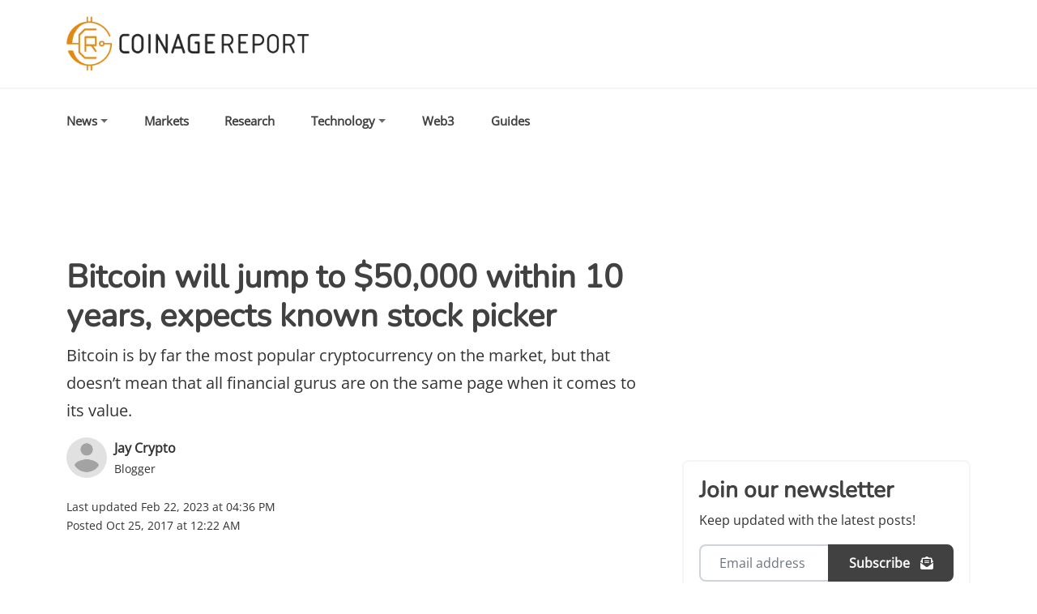

--- FILE ---
content_type: application/javascript; charset=UTF-8
request_url: https://coinagereport.com/_next/static/chunks/153-dbb251306b10c144.js
body_size: 2728
content:
(self.webpackChunk_N_E=self.webpackChunk_N_E||[]).push([[153],{8260:function(e,t,s){"use strict";s.d(t,{Z:function(){return u}});var o=s(5893),r=s(5675),i=s.n(r),n=s(1664),l=s.n(n),a=s(2238);function u(e){var t,s,r,n,u=e.posts;if(!u||0===u.length)return null;var c=u[0];return(0,o.jsx)(o.Fragment,{children:(0,o.jsxs)("div",{className:"latest-section mb-5",children:[(0,o.jsx)("div",{className:"feature-post",children:(0,o.jsx)(l(),{href:c.slugs&&c.slugs.length>0?"/posts/".concat(c.slugs[0].slug):"#",children:(0,o.jsxs)("a",{children:[(0,o.jsx)(i(),{src:(0,a.T_)(c.content),alt:c.title||"Article picture",layout:"fill",objectFit:"cover",loader:a.XI,unoptimized:!0}),(0,o.jsxs)("div",{className:"post-content",children:[c.categories&&c.categories.map((function(e,t){return(0,o.jsx)("div",{className:"badge bg-primary me-1",children:e.name},t)})),(0,o.jsx)("h4",{className:"text-white py-2",children:null===c||void 0===c?void 0:c.title}),(0,o.jsxs)("div",{className:"row",children:[(0,o.jsx)("div",{className:"col-lg-6",children:(0,o.jsx)("div",{className:"author-block",children:(0,o.jsx)("ul",{className:"avatar list-inline mb-0",children:(0,o.jsx)("li",{className:"list-inline-item",children:(0,o.jsxs)("div",{className:"small text-white d-flex",children:[(0,o.jsxs)("div",{style:{width:25,height:25,position:"relative",marginRight:8},children:[(0,o.jsx)(i(),{src:"/avatar.png",alt:(null===(t=c.author)||void 0===t?void 0:t.name)||(null===(s=c.author)||void 0===s?void 0:s.username),"data-bs-toggle":"tooltip","data-bs-placement":"top",layout:"fill"})," "]}),(null===(r=c.author)||void 0===r?void 0:r.name)||(null===(n=c.author)||void 0===n?void 0:n.username)]})})})})}),(0,o.jsx)("div",{className:"col-lg-6",children:(0,o.jsx)("span",{className:"date-info small float-lg-end text-white",children:(0,a.L_)(new Date(c.publishedAt))})})]})]})]})})}),(0,o.jsx)("div",{className:"right-posts",children:u.slice(1,3).map((function(e,t){return(0,o.jsx)("div",{className:"right-post",children:(0,o.jsx)(l(),{href:e.slugs&&e.slugs.length>0?"/posts/".concat(e.slugs[0].slug):"#",children:(0,o.jsxs)("a",{children:[(0,o.jsx)(i(),{src:(0,a.T_)(e.content),alt:e.title||"Article picture",layout:"fill",objectFit:"cover",loader:a.XI,unoptimized:!0}),(0,o.jsxs)("div",{className:"post-content",children:[e.categories&&e.categories.map((function(e,t){return(0,o.jsx)("div",{className:"badge bg-primary me-1",children:e.name},t)})),(0,o.jsx)("h6",{className:"text-white pt-1",children:(0,a.$G)(e.title,50,50)})]})]})})},t)}))})]})})}},2152:function(e,t,s){"use strict";s.d(t,{Z:function(){return r}});var o=s(5893);function r(){return(0,o.jsx)("div",{className:"d-flex justify-content-center my-3",children:(0,o.jsx)("div",{className:"spinner-border text-primary",role:"status",children:(0,o.jsx)("span",{className:"sr-only",children:"Loading..."})})})}},5994:function(e,t,s){"use strict";s.d(t,{Z:function(){return r}});var o=s(7294);function r(){var e=(0,o.useState)(!1),t=e[0],s=e[1];return(0,o.useEffect)((function(){s(!0)}),[]),{hydrated:t}}},7761:function(e,t,s){"use strict";Object.defineProperty(t,"__esModule",{value:!0});var o=function(){function e(e,t){for(var s=0;s<t.length;s++){var o=t[s];o.enumerable=o.enumerable||!1,o.configurable=!0,"value"in o&&(o.writable=!0),Object.defineProperty(e,o.key,o)}}return function(t,s,o){return s&&e(t.prototype,s),o&&e(t,o),t}}(),r=s(7294),i=l(r),n=l(s(5697));function l(e){return e&&e.__esModule?e:{default:e}}var a=function(e){function t(e){!function(e,t){if(!(e instanceof t))throw new TypeError("Cannot call a class as a function")}(this,t);var s=function(e,t){if(!e)throw new ReferenceError("this hasn't been initialised - super() hasn't been called");return!t||"object"!==typeof t&&"function"!==typeof t?e:t}(this,(t.__proto__||Object.getPrototypeOf(t)).call(this,e));return s.scrollListener=s.scrollListener.bind(s),s.eventListenerOptions=s.eventListenerOptions.bind(s),s.mousewheelListener=s.mousewheelListener.bind(s),s}return function(e,t){if("function"!==typeof t&&null!==t)throw new TypeError("Super expression must either be null or a function, not "+typeof t);e.prototype=Object.create(t&&t.prototype,{constructor:{value:e,enumerable:!1,writable:!0,configurable:!0}}),t&&(Object.setPrototypeOf?Object.setPrototypeOf(e,t):e.__proto__=t)}(t,e),o(t,[{key:"componentDidMount",value:function(){this.pageLoaded=this.props.pageStart,this.options=this.eventListenerOptions(),this.attachScrollListener()}},{key:"componentDidUpdate",value:function(){if(this.props.isReverse&&this.loadMore){var e=this.getParentElement(this.scrollComponent);e.scrollTop=e.scrollHeight-this.beforeScrollHeight+this.beforeScrollTop,this.loadMore=!1}this.attachScrollListener()}},{key:"componentWillUnmount",value:function(){this.detachScrollListener(),this.detachMousewheelListener()}},{key:"isPassiveSupported",value:function(){var e=!1,t={get passive(){e=!0}};try{document.addEventListener("test",null,t),document.removeEventListener("test",null,t)}catch(s){}return e}},{key:"eventListenerOptions",value:function(){this.props.useCapture;return this.isPassiveSupported()?{useCapture:this.props.useCapture,passive:!0}:{passive:!1}}},{key:"setDefaultLoader",value:function(e){this.defaultLoader=e}},{key:"detachMousewheelListener",value:function(){var e=window;!1===this.props.useWindow&&(e=this.scrollComponent.parentNode),e.removeEventListener("mousewheel",this.mousewheelListener,this.options?this.options:this.props.useCapture)}},{key:"detachScrollListener",value:function(){var e=window;!1===this.props.useWindow&&(e=this.getParentElement(this.scrollComponent)),e.removeEventListener("scroll",this.scrollListener,this.options?this.options:this.props.useCapture),e.removeEventListener("resize",this.scrollListener,this.options?this.options:this.props.useCapture)}},{key:"getParentElement",value:function(e){var t=this.props.getScrollParent&&this.props.getScrollParent();return null!=t?t:e&&e.parentNode}},{key:"filterProps",value:function(e){return e}},{key:"attachScrollListener",value:function(){var e=this.getParentElement(this.scrollComponent);if(this.props.hasMore&&e){var t=window;!1===this.props.useWindow&&(t=e),t.addEventListener("mousewheel",this.mousewheelListener,this.options?this.options:this.props.useCapture),t.addEventListener("scroll",this.scrollListener,this.options?this.options:this.props.useCapture),t.addEventListener("resize",this.scrollListener,this.options?this.options:this.props.useCapture),this.props.initialLoad&&this.scrollListener()}}},{key:"mousewheelListener",value:function(e){1!==e.deltaY||this.isPassiveSupported()||e.preventDefault()}},{key:"scrollListener",value:function(){var e=this.scrollComponent,t=window,s=this.getParentElement(e),o=void 0;if(this.props.useWindow){var r=document.documentElement||document.body.parentNode||document.body,i=void 0!==t.pageYOffset?t.pageYOffset:r.scrollTop;o=this.props.isReverse?i:this.calculateOffset(e,i)}else o=this.props.isReverse?s.scrollTop:e.scrollHeight-s.scrollTop-s.clientHeight;o<Number(this.props.threshold)&&e&&null!==e.offsetParent&&(this.detachScrollListener(),this.beforeScrollHeight=s.scrollHeight,this.beforeScrollTop=s.scrollTop,"function"===typeof this.props.loadMore&&(this.props.loadMore(this.pageLoaded+=1),this.loadMore=!0))}},{key:"calculateOffset",value:function(e,t){return e?this.calculateTopPosition(e)+(e.offsetHeight-t-window.innerHeight):0}},{key:"calculateTopPosition",value:function(e){return e?e.offsetTop+this.calculateTopPosition(e.offsetParent):0}},{key:"render",value:function(){var e=this,t=this.filterProps(this.props),s=t.children,o=t.element,r=t.hasMore,n=(t.initialLoad,t.isReverse),l=t.loader,a=(t.loadMore,t.pageStart,t.ref),u=(t.threshold,t.useCapture,t.useWindow,t.getScrollParent,function(e,t){var s={};for(var o in e)t.indexOf(o)>=0||Object.prototype.hasOwnProperty.call(e,o)&&(s[o]=e[o]);return s}(t,["children","element","hasMore","initialLoad","isReverse","loader","loadMore","pageStart","ref","threshold","useCapture","useWindow","getScrollParent"]));u.ref=function(t){e.scrollComponent=t,a&&a(t)};var c=[s];return r&&(l?n?c.unshift(l):c.push(l):this.defaultLoader&&(n?c.unshift(this.defaultLoader):c.push(this.defaultLoader))),i.default.createElement(o,u,c)}}]),t}(r.Component);a.propTypes={children:n.default.node.isRequired,element:n.default.node,hasMore:n.default.bool,initialLoad:n.default.bool,isReverse:n.default.bool,loader:n.default.node,loadMore:n.default.func.isRequired,pageStart:n.default.number,ref:n.default.func,getScrollParent:n.default.func,threshold:n.default.number,useCapture:n.default.bool,useWindow:n.default.bool},a.defaultProps={element:"div",hasMore:!1,initialLoad:!0,pageStart:0,ref:null,threshold:250,useWindow:!0,isReverse:!1,useCapture:!1,loader:null,getScrollParent:null},t.default=a,e.exports=t.default},246:function(e,t,s){e.exports=s(7761)}}]);

--- FILE ---
content_type: application/javascript; charset=UTF-8
request_url: https://coinagereport.com/_next/static/chunks/pages/en/terms-57adddfaf2ac16a5.js
body_size: 1501
content:
(self.webpackChunk_N_E=self.webpackChunk_N_E||[]).push([[720],{9391:function(e,o,t){(window.__NEXT_P=window.__NEXT_P||[]).push(["/en/terms",function(){return t(7924)}])},7924:function(e,o,t){"use strict";t.r(o),t.d(o,{default:function(){return a}});var n=t(5893),i=t(9008),r=t.n(i);function a(){return(0,n.jsxs)("div",{children:[(0,n.jsx)(r(),{children:(0,n.jsx)("title",{children:"Terms of Service - coinagereport.com"})}),(0,n.jsx)("h2",{children:"Terms of Service"}),(0,n.jsx)("p",{children:"coinagereport.com strives to ensure that all information contained on pages hosted by coinagereport.com or its subdomains is correct and up to date. We cannot, however, accept responsibility for the content of external websites linked to through coinagereport.com. Third party content is accessed at the user's own risk."}),(0,n.jsx)("p",{children:"coinagereport.com cannot accept responsibility for any loss or inconvenience caused by reliance on any material contained in this site."}),(0,n.jsx)("p",{children:"Please note that despite the nature of much of the material created and hosted on this website, coinagereport.com is not a financial reference resource and the opinions of authors and other contributors are their own and should not be taken as financial advice. If you require advice of this sort, coinagereport.com strongly recommends contacting a qualified industry professional."}),(0,n.jsx)("p",{children:"All materials on this site are for informational purposes only. None of the material should be interpreted as investment advice."}),(0,n.jsx)("p",{children:"By using coinagereport.com, you agree and consent to the policies contained in the above Terms of Service Agreement."}),(0,n.jsx)("p",{children:"Specifically, you agree to hold coinagereport.com, its affiliates, officers, directors, employees, agents, and third party service providers harmless from and defend them against any claims, costs, damages, losses, expenses, and any other liabilities, including attorneys\u2019 fees and costs, arising out of or related to your access to or use of coinagereport.com, your violation of this user agreement, and/or your violation of the rights of any third party or person."}),(0,n.jsx)("p",{children:"We will not be liable for any special, consequential, indirect, incidental, punitive, reliance, or exemplary damages, whether in tort, contract, or any other legal theory, arising out of or in any way connected with this agreement or your use of or attempt to use coinagereport.com, including (but not limited to) damages for loss of profits, goodwill, use, or data. This limitation on liability shall not be affected even if we have been advised of the possibility of such damages. Some states do not allow for the exclusion of implied warranties or the limitation or exclusion of liability for incidental or consequential damages, so the above exclusions may not apply to you. You may have other rights that vary from state to state."}),(0,n.jsx)("p",{children:"You agree to release us, our affiliates, and third-party service providers, and each associated director, employee, agents, and officers, from claims, demands and damages (actual and consequential), of every kind and nature, known and unknown, disclosed or undisclosed, arising out of or in any way connected to your use of coinagereport.com."}),(0,n.jsx)("p",{children:"Any claim or dispute between you and us arising out of or relating to this user agreement, in whole or in part, shall be governed by the laws of New York and city of New York without respect to its conflict of laws provisions."})]})}}},function(e){e.O(0,[774,888,179],(function(){return o=9391,e(e.s=o);var o}));var o=e.O();_N_E=o}]);

--- FILE ---
content_type: application/javascript; charset=UTF-8
request_url: https://coinagereport.com/_next/static/chunks/pages/posts/%5Bslug%5D-d6729978dc2174c7.js
body_size: 3564
content:
(self.webpackChunk_N_E=self.webpackChunk_N_E||[]).push([[922,121],{592:function(e,t,n){(window.__NEXT_P=window.__NEXT_P||[]).push(["/posts/[slug]",function(){return n(2372)}])},5994:function(e,t,n){"use strict";n.d(t,{Z:function(){return i}});var s=n(7294);function i(){var e=(0,s.useState)(!1),t=e[0],n=e[1];return(0,s.useEffect)((function(){n(!0)}),[]),{hydrated:t}}},2372:function(e,t,n){"use strict";n.r(t),n.d(t,{__N_SSP:function(){return H},default:function(){return U}});var s=n(1799),i=n(9396),r=n(5893),a=n(1163),l=n(2962),o=n(7294),c=n(4051),d=n(1555),u=n(8767),h=n(3077),m=n(5675),f=n.n(m),g=n(1664),v=n.n(g),x=n(6501),p=n(131),j=n(6573),b=n(1020),w=n(6616),_=n(7385),N=n(2238),y=n(9169);function k(e){var t=e.asset;return(0,r.jsx)(v(),{href:"/quotes/".concat(t.data.ticker),children:(0,r.jsx)("a",{className:"text-primary",target:"_blank",children:t.data.name})})}var Z=n(7568),S=n(655),E=n(5152),A=n.n(E),C=n(5499),T=n(2121),L=A()((function(){return Promise.all([n.e(367),n.e(364),n.e(111)]).then(n.bind(n,1364))}),{loadableGenerated:{webpack:function(){return[1364]}},ssr:!1});function P(e){var t=(0,o.useState)(),n=t[0],s=t[1];if((0,o.useEffect)((function(){function t(){return(t=(0,Z.Z)((function(){var t;return(0,S.__generator)(this,(function(n){switch(n.label){case 0:return[4,fetch("".concat(C.k,"/1.0/charts?client=").concat(T.X,"&user=").concat(T.i,"&chart=").concat(e.chart.id),{headers:{"Content-Type":"application/json"}})];case 1:return[4,n.sent().json()];case 2:return t=n.sent(),s(t.data),[2]}}))}))).apply(this,arguments)}!function(){t.apply(this,arguments)}()}),[e]),!n)return null;var i="X:".concat(n.symbol.replace("-",""));return(0,r.jsx)("div",{children:(0,r.jsx)(L,{chartsStorageApiVersion:"1.0",chartsStorageUrl:C.k,savedChart:n,symbol:i,disabledFeatures:["left_toolbar","header_indicators","header_resolutions","header_indicators","header_settings","header_compare","header_chart_type","go_to_date","timeframes_toolbar","header_screenshot","header_fullscreen_button","header_undo_redo"]})})}function q(e){return(0,r.jsx)(r.Fragment,{children:e.image.map((function(e,t){var n,s;return(0,r.jsx)("div",{className:"image-frame image-hover-style-1 mb-2",children:(0,r.jsx)("img",{className:"img-fluid",alt:"".concat(null===e||void 0===e||null===(n=e.data)||void 0===n?void 0:n.altText),width:"100%",src:"".concat(C.eG,"/").concat(null===e||void 0===e||null===(s=e.data)||void 0===s?void 0:s.id)})},t)}))})}function B(e){var t=e.image,n=e.text,i=e.alignment,a=t.map((function(e){return e.data}));return(0,r.jsxs)("div",{children:[a.map((function(e,t){return(0,r.jsx)("div",{style:(0,s.Z)({width:"50%",float:"alignLeft"===i?"left":"right",marginBottom:13},(0,s.Z)({},"alignLeft"===i&&{marginRight:23},"alignRight"===i&&{marginLeft:23})),children:(0,r.jsx)("div",{className:"image-frame image-hover-style-1",children:(0,r.jsx)("img",{src:"".concat(C.eG,"/").concat(null===e||void 0===e?void 0:e.id),alt:"".concat(null===e||void 0===e?void 0:e.altText),style:{width:"100%"}})})},t)})),n]})}function F(e){var t=e.url,n=o.useRef(null);return o.useEffect((function(){var e=document.createElement("script");e.setAttribute("src","https://platform.twitter.com/widgets.js"),n.current.appendChild(e)}),[]),(0,r.jsx)("div",{className:"tweet",children:(0,r.jsx)("blockquote",{ref:n,className:"twitter-tweet","data-conversation":"none",children:(0,r.jsx)("a",{href:t,children:"Loading tweet..."})})})}var R={inline:{bold:function(e){var t=e.children;return(0,r.jsx)("strong",{children:t})},link:function(e){var t=e.children,n=e.href;return(0,r.jsx)(v(),{href:(0,N.j3)(n)?(0,N.qC)(n):n,children:(0,r.jsx)("a",(0,i.Z)((0,s.Z)({className:"link-primary"},(0,N.xf)(n)?{rel:"nofollow"}:{}),{children:t}))})},relationship:function(e){var t=e.relationship,n=e.data;return"asset"===t?null===n||void 0===n.data?(0,r.jsx)("span",{children:"[unknown ticker]"}):(0,r.jsx)(v(),{href:"/quotes/".concat(n.data.ticker),children:(0,r.jsx)("a",{className:"link link-primary",children:n.data.ticker})}):null}},block:{paragraph:function(e){var t=e.children,n=e.textAlign;return(0,r.jsx)("p",{style:{textAlign:n},children:t})},blockquote:function(e){var t=e.children;return(0,r.jsx)("blockquote",{style:{borderLeft:"3px solid #CBD5E0",paddingLeft:16},children:t})}}},D={asset:function(e){return(0,r.jsx)(k,(0,s.Z)({},e))},image:function(e){return(0,r.jsx)(q,(0,s.Z)({},e))},imageBox:function(e){return(0,r.jsx)(B,(0,s.Z)({},e))},tweet:function(e){return(0,r.jsx)(F,(0,s.Z)({},e))},chart:function(e){return(0,r.jsx)(P,(0,s.Z)({},e))}};function X(e){var t=e.document;return(0,r.jsx)(y.e,{renderers:R,componentBlocks:D,document:t})}function G(e){var t,n,s,i,l=e.post,u=e.setCurrentPost,h=e.shouldShallowRoute,m=void 0!==h&&h,g=(0,o.useState)(""),y=g[0],k=g[1],Z=(0,p.YD)(),S=Z.ref,E=Z.inView,A=(0,a.useRouter)(),C=(0,N.L_)(new Date(l.updatedAt)),T=(0,N.L_)(new Date(l.publishedAt));return(0,o.useEffect)((function(){var e=l.slugs&&l.slugs.length>0?l.slugs[0].slug:"#";k("".concat(window.location.origin,"/posts/").concat(e))}),[l.slugs]),(0,o.useEffect)((function(){E&&m?(A.push("/posts/".concat(l.slugs[0].slug),void 0,{shallow:m}),u(l)):m&&u(l),u(l)}),[E]),(0,r.jsx)(r.Fragment,{children:(0,r.jsxs)("div",{className:"mb-5",children:[(0,r.jsx)(c.Z,{children:(0,r.jsxs)(d.Z,{children:[(0,r.jsx)(v(),{href:l.slugs&&l.slugs.length>0?"/posts/".concat(l.slugs[0].slug):"#",children:(0,r.jsx)("a",{className:"text-dark text-decoration-none",ref:S,children:(0,r.jsx)("h1",{children:l.title})})}),l.description&&(0,r.jsx)("p",{className:"lead",children:l.description})]})}),(0,r.jsx)(c.Z,{children:(0,r.jsx)(d.Z,{md:6,lg:4,children:(0,r.jsxs)("div",{className:"author-name-full justify-content-start flex-row",children:[(0,r.jsx)(f(),{className:"avatar rounded-circle",src:"/avatar.png",alt:"author avatar",width:"50",height:"50",objectFit:"cover",layout:"fixed"}),(0,r.jsxs)("div",{className:"ps-1 d-flex align-items-start justify-content-between flex-column",children:[(0,r.jsx)("strong",{children:(null===(t=l.author)||void 0===t?void 0:t.name)||(null===(n=l.author)||void 0===n?void 0:n.username)}),(0,r.jsx)("p",{className:"small",children:l.author&&l.author.title?l.author.title:"Blogger"})]})]})})}),(0,r.jsxs)("div",{className:"mb-3",children:[(0,r.jsxs)("p",{className:"m-0 small",children:["Last updated ",C]}),(0,r.jsxs)("p",{className:"m-0 small",children:["Posted ",T]})]}),(0,r.jsx)(X,{document:null===(s=l.content)||void 0===s?void 0:s.document}),(0,r.jsxs)("div",{"data-aos":"fade-in",className:"single-post-widget border-light border-top pt-3 mt-3 ",children:[(0,r.jsx)("h4",{children:"Share on"}),(0,r.jsxs)("ul",{className:"list-inline",children:[(0,r.jsx)("li",{className:"list-inline-item",children:(0,r.jsxs)(j.Z,{quote:void 0,url:y,children:[(0,r.jsx)(b.Z,{size:35}),(0,r.jsx)("span",{className:"ms-1",children:"Share"})]})}),(0,r.jsx)("li",{className:"list-inline-item ms-2",children:(0,r.jsxs)(w.Z,{title:l.title||"Post title",via:void 0,hashtags:void 0,related:void 0,url:y,className:"me-2",children:[(0,r.jsx)(_.Z,{size:35}),(0,r.jsx)("span",{className:"ms-1",children:"Tweet"})]})}),(0,r.jsx)("li",{className:"list-inline-item",children:(0,r.jsxs)("div",{children:[(0,r.jsx)("span",{onClick:function(){navigator.clipboard.writeText(y),(0,x.ZP)("Link copied",{duration:1200})},className:"bi bi-link-45deg",style:{fontSize:35,verticalAlign:"middle",cursor:"pointer"}}),"Copy link"]})})]})]}),l.tags&&l.tags.length>0&&(0,r.jsxs)("div",{"data-aos":"fade-in",className:"single-post-widget border-light border-top pt-3 mt-3",children:[(0,r.jsx)("h4",{children:"Tags"}),(0,r.jsx)("ul",{className:"entry-tags-share list-inline",children:null===(i=l.tags)||void 0===i?void 0:i.map((function(e,t){return(0,r.jsx)("li",{className:"list-inline-item",children:(0,r.jsx)(v(),{href:e.slugs&&e.slugs.length>0?"/tags/".concat(e.slugs[0].slug):"#",passHref:!0,children:(0,r.jsx)("a",{className:"mb-1 btn bg-light text-secondary bg-hover-primary text-hover-white bg-hover-primary text-hover-white",children:e.name})})},t)}))})]})]})})}var z=n(5994),M=n(9775),O=n(1521),Q=n(7716),V=n(336),H=!0,U=function(){var e=(0,a.useRouter)(),t=(0,z.Z)().hydrated,n=e.query.slug,m=(0,o.useState)(),f=m[0],g=m[1],v=(0,o.useState)([]),x=v[0],p=v[1],j=(0,o.useState)(new Map),b=j[0],w=j[1],_=(0,u.useQuery)((0,s.Z)({},Q.x.detail(n))).data,N=((0,u.useQuery)((0,i.Z)((0,s.Z)({},O.o.posts.detail(n)._ctx.related({take:3,orderBy:[{publishedAt:M.N9.Desc},{id:M.N9.Asc}],where:{tags:{some:{id:{in:x}}},id:{not:{equals:null===f||void 0===f?void 0:f.id}}}})),{enabled:f&&x.length>0,onSuccess:function(e){f&&w(b.set(f.id,e.posts))}})).data,_&&_.posts&&_.posts[0]);(0,o.useEffect)((function(){var e,t=f&&f.tags?null===(e=f.tags)||void 0===e?void 0:e.map((function(e){return e.id})):[];p(t)}),[f]);var y,k,Z="";f&&((null===(y=f.keywords)||void 0===y?void 0:y.length)?Z=f.keywords.map((function(e){return e.name})).join():(null===(k=f.tags)||void 0===k?void 0:k.length)&&(Z=f.tags.map((function(e){return e.name})).join()));return t?(0,r.jsxs)(r.Fragment,{children:[(0,r.jsx)(l.PB,{title:f?f.title:"",description:(null===f||void 0===f?void 0:f.description)||"",additionalMetaTags:[{name:"keywords",content:Z}],openGraph:{type:"article",title:f?f.title:"",description:(null===f||void 0===f?void 0:f.description)||"",article:{publishedTime:null===f||void 0===f?void 0:f.publishedAt,modifiedTime:null===f||void 0===f?void 0:f.updatedAt,tags:Z.split(",")}}}),(0,r.jsx)(c.Z,{children:(0,r.jsx)(d.Z,{className:"pe-4",children:N&&(0,r.jsxs)(o.Fragment,{children:[(0,r.jsx)(G,{post:N,shouldShallowRoute:!1,setCurrentPost:g}),(0,r.jsx)(h.Z,{slug:V.F.cr_below_article_multiplex})]})})})]}):null}},2121:function(e,t,n){"use strict";n.d(t,{X:function(){return s},i:function(){return i}});var s="coinagereport.com",i="public_user_id"}},function(e){e.O(0,[835,774,888,179],(function(){return t=592,e(e.s=t);var t}));var t=e.O();_N_E=t}]);

--- FILE ---
content_type: application/javascript; charset=UTF-8
request_url: https://coinagereport.com/_next/static/ehBmCGPa2JN9nvEJ7Ypxd/_buildManifest.js
body_size: 489
content:
self.__BUILD_MANIFEST=function(s,e){return{__rewrites:{beforeFiles:[],afterFiles:[],fallback:[]},"/":[s,"static/chunks/pages/index-6f5fb1a36e7de03d.js"],"/_error":["static/chunks/pages/_error-a4ba2246ff8fb532.js"],"/categories/[slug]":[s,"static/chunks/pages/categories/[slug]-a43abc932f9d4b7b.js"],"/en/disclaimer":["static/chunks/pages/en/disclaimer-a98c298dce9c668d.js"],"/en/privacy":["static/chunks/pages/en/privacy-ca0c7c307def9bb8.js"],"/en/terms":["static/chunks/pages/en/terms-57adddfaf2ac16a5.js"],"/feed/rss.xml":["static/chunks/pages/feed/rss.xml-00799de773a83afd.js"],"/posts/[slug]":["static/chunks/835-18e83c679447daf4.js","static/chunks/pages/posts/[slug]-d6729978dc2174c7.js"],"/quotes":[e,"static/chunks/pages/quotes-3552ea8ce06c3bed.js"],"/quotes/[slug]":[e,"static/chunks/pages/quotes/[slug]-9b4209de063931fe.js"],"/sitemap/[type]":["static/chunks/pages/sitemap/[type]-eb356d3c5a1fac5b.js"],"/sitemap.xml":["static/chunks/pages/sitemap.xml-19d1bf182a0bd809.js"],"/tags/[slug]":[s,"static/chunks/pages/tags/[slug]-ff7a7aa654820950.js"],sortedPages:["/","/_app","/_error","/categories/[slug]","/en/disclaimer","/en/privacy","/en/terms","/feed/rss.xml","/posts/[slug]","/quotes","/quotes/[slug]","/sitemap/[type]","/sitemap.xml","/tags/[slug]"]}}("static/chunks/153-dbb251306b10c144.js","static/chunks/367-22fce5a4dd7e82fe.js"),self.__BUILD_MANIFEST_CB&&self.__BUILD_MANIFEST_CB();